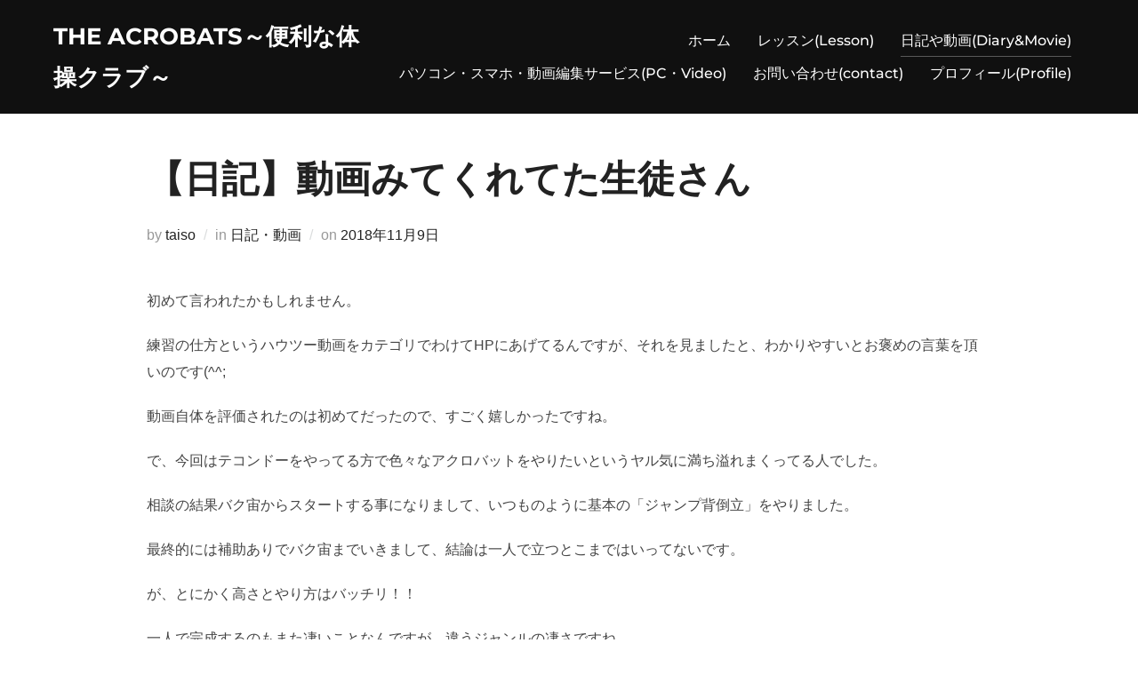

--- FILE ---
content_type: text/html; charset=UTF-8
request_url: http://www.xn--fbkwea4k6a3h614vbpr4skolwv03h.com/2018/11/09/%E3%80%90%E6%97%A5%E8%A8%98%E3%80%91%E5%8B%95%E7%94%BB%E3%81%BF%E3%81%A6%E3%81%8F%E3%82%8C%E3%81%A6%E3%81%9F%E7%94%9F%E5%BE%92%E3%81%95%E3%82%93/
body_size: 13452
content:
<!DOCTYPE html>
<html lang="ja"
	prefix="og: https://ogp.me/ns#"  class="no-js">
<head>
	<meta charset="UTF-8" />
	<meta name="viewport" content="width=device-width, initial-scale=1" />
	<script>(function(html){html.className = html.className.replace(/\bno-js\b/,'js')})(document.documentElement);</script>
<title>【日記】動画みてくれてた生徒さん | The acrobats～便利な体操クラブ～</title>

		<!-- All in One SEO 4.0.18 -->
		<meta name="description" content="初めて言われたかもしれません。練習の仕方というハウツー動画をカテゴリでわけてHPにあげてるんですが、それを見ましたと、わかりやすいとお褒めの言葉を頂いのです(^^; 動画自体を評価されたのは初めてでした。今回はテコンドーをやってる方。"/>
		<link rel="canonical" href="http://www.xn--fbkwea4k6a3h614vbpr4skolwv03h.com/2018/11/09/%e3%80%90%e6%97%a5%e8%a8%98%e3%80%91%e5%8b%95%e7%94%bb%e3%81%bf%e3%81%a6%e3%81%8f%e3%82%8c%e3%81%a6%e3%81%9f%e7%94%9f%e5%be%92%e3%81%95%e3%82%93/" />
		<meta property="og:site_name" content="The acrobats～便利な体操クラブ～ | Useful Gymnastics Club" />
		<meta property="og:type" content="article" />
		<meta property="og:title" content="【日記】動画みてくれてた生徒さん | The acrobats～便利な体操クラブ～" />
		<meta property="og:description" content="初めて言われたかもしれません。練習の仕方というハウツー動画をカテゴリでわけてHPにあげてるんですが、それを見ましたと、わかりやすいとお褒めの言葉を頂いのです(^^; 動画自体を評価されたのは初めてでした。今回はテコンドーをやってる方。" />
		<meta property="og:url" content="http://www.xn--fbkwea4k6a3h614vbpr4skolwv03h.com/2018/11/09/%e3%80%90%e6%97%a5%e8%a8%98%e3%80%91%e5%8b%95%e7%94%bb%e3%81%bf%e3%81%a6%e3%81%8f%e3%82%8c%e3%81%a6%e3%81%9f%e7%94%9f%e5%be%92%e3%81%95%e3%82%93/" />
		<meta property="article:published_time" content="2018-11-09T06:29:34Z" />
		<meta property="article:modified_time" content="2020-04-25T04:21:54Z" />
		<meta property="twitter:card" content="summary" />
		<meta property="twitter:domain" content="www.xn--fbkwea4k6a3h614vbpr4skolwv03h.com" />
		<meta property="twitter:title" content="【日記】動画みてくれてた生徒さん | The acrobats～便利な体操クラブ～" />
		<meta property="twitter:description" content="初めて言われたかもしれません。練習の仕方というハウツー動画をカテゴリでわけてHPにあげてるんですが、それを見ましたと、わかりやすいとお褒めの言葉を頂いのです(^^; 動画自体を評価されたのは初めてでした。今回はテコンドーをやってる方。" />
		<script type="application/ld+json" class="aioseo-schema">
			{"@context":"https:\/\/schema.org","@graph":[{"@type":"WebSite","@id":"http:\/\/www.xn--fbkwea4k6a3h614vbpr4skolwv03h.com\/#website","url":"http:\/\/www.xn--fbkwea4k6a3h614vbpr4skolwv03h.com\/","name":"The acrobats\uff5e\u4fbf\u5229\u306a\u4f53\u64cd\u30af\u30e9\u30d6\uff5e","description":"Useful Gymnastics Club","publisher":{"@id":"http:\/\/www.xn--fbkwea4k6a3h614vbpr4skolwv03h.com\/#organization"}},{"@type":"Organization","@id":"http:\/\/www.xn--fbkwea4k6a3h614vbpr4skolwv03h.com\/#organization","name":"The acrobats\uff5e\u4fbf\u5229\u306a\u4f53\u64cd\u30af\u30e9\u30d6\uff5e","url":"http:\/\/www.xn--fbkwea4k6a3h614vbpr4skolwv03h.com\/"},{"@type":"BreadcrumbList","@id":"http:\/\/www.xn--fbkwea4k6a3h614vbpr4skolwv03h.com\/2018\/11\/09\/%e3%80%90%e6%97%a5%e8%a8%98%e3%80%91%e5%8b%95%e7%94%bb%e3%81%bf%e3%81%a6%e3%81%8f%e3%82%8c%e3%81%a6%e3%81%9f%e7%94%9f%e5%be%92%e3%81%95%e3%82%93\/#breadcrumblist","itemListElement":[{"@type":"ListItem","@id":"http:\/\/www.xn--fbkwea4k6a3h614vbpr4skolwv03h.com\/#listItem","position":"1","item":{"@id":"http:\/\/www.xn--fbkwea4k6a3h614vbpr4skolwv03h.com\/#item","name":"\u30db\u30fc\u30e0","description":"Useful Gymnastics Club","url":"http:\/\/www.xn--fbkwea4k6a3h614vbpr4skolwv03h.com\/"},"nextItem":"http:\/\/www.xn--fbkwea4k6a3h614vbpr4skolwv03h.com\/2018\/#listItem"},{"@type":"ListItem","@id":"http:\/\/www.xn--fbkwea4k6a3h614vbpr4skolwv03h.com\/2018\/#listItem","position":"2","item":{"@id":"http:\/\/www.xn--fbkwea4k6a3h614vbpr4skolwv03h.com\/2018\/#item","name":"2018","url":"http:\/\/www.xn--fbkwea4k6a3h614vbpr4skolwv03h.com\/2018\/"},"nextItem":"http:\/\/www.xn--fbkwea4k6a3h614vbpr4skolwv03h.com\/2018\/11\/#listItem","previousItem":"http:\/\/www.xn--fbkwea4k6a3h614vbpr4skolwv03h.com\/#listItem"},{"@type":"ListItem","@id":"http:\/\/www.xn--fbkwea4k6a3h614vbpr4skolwv03h.com\/2018\/11\/#listItem","position":"3","item":{"@id":"http:\/\/www.xn--fbkwea4k6a3h614vbpr4skolwv03h.com\/2018\/11\/#item","name":"November","url":"http:\/\/www.xn--fbkwea4k6a3h614vbpr4skolwv03h.com\/2018\/11\/"},"nextItem":"http:\/\/www.xn--fbkwea4k6a3h614vbpr4skolwv03h.com\/2018\/11\/09\/#listItem","previousItem":"http:\/\/www.xn--fbkwea4k6a3h614vbpr4skolwv03h.com\/2018\/#listItem"},{"@type":"ListItem","@id":"http:\/\/www.xn--fbkwea4k6a3h614vbpr4skolwv03h.com\/2018\/11\/09\/#listItem","position":"4","item":{"@id":"http:\/\/www.xn--fbkwea4k6a3h614vbpr4skolwv03h.com\/2018\/11\/09\/#item","name":"9","url":"http:\/\/www.xn--fbkwea4k6a3h614vbpr4skolwv03h.com\/2018\/11\/09\/"},"nextItem":"http:\/\/www.xn--fbkwea4k6a3h614vbpr4skolwv03h.com\/2018\/11\/09\/%e3%80%90%e6%97%a5%e8%a8%98%e3%80%91%e5%8b%95%e7%94%bb%e3%81%bf%e3%81%a6%e3%81%8f%e3%82%8c%e3%81%a6%e3%81%9f%e7%94%9f%e5%be%92%e3%81%95%e3%82%93\/#listItem","previousItem":"http:\/\/www.xn--fbkwea4k6a3h614vbpr4skolwv03h.com\/2018\/11\/#listItem"},{"@type":"ListItem","@id":"http:\/\/www.xn--fbkwea4k6a3h614vbpr4skolwv03h.com\/2018\/11\/09\/%e3%80%90%e6%97%a5%e8%a8%98%e3%80%91%e5%8b%95%e7%94%bb%e3%81%bf%e3%81%a6%e3%81%8f%e3%82%8c%e3%81%a6%e3%81%9f%e7%94%9f%e5%be%92%e3%81%95%e3%82%93\/#listItem","position":"5","item":{"@id":"http:\/\/www.xn--fbkwea4k6a3h614vbpr4skolwv03h.com\/2018\/11\/09\/%e3%80%90%e6%97%a5%e8%a8%98%e3%80%91%e5%8b%95%e7%94%bb%e3%81%bf%e3%81%a6%e3%81%8f%e3%82%8c%e3%81%a6%e3%81%9f%e7%94%9f%e5%be%92%e3%81%95%e3%82%93\/#item","name":"\u3010\u65e5\u8a18\u3011\u52d5\u753b\u307f\u3066\u304f\u308c\u3066\u305f\u751f\u5f92\u3055\u3093","description":"\u521d\u3081\u3066\u8a00\u308f\u308c\u305f\u304b\u3082\u3057\u308c\u307e\u305b\u3093\u3002\u7df4\u7fd2\u306e\u4ed5\u65b9\u3068\u3044\u3046\u30cf\u30a6\u30c4\u30fc\u52d5\u753b\u3092\u30ab\u30c6\u30b4\u30ea\u3067\u308f\u3051\u3066HP\u306b\u3042\u3052\u3066\u308b\u3093\u3067\u3059\u304c\u3001\u305d\u308c\u3092\u898b\u307e\u3057\u305f\u3068\u3001\u308f\u304b\u308a\u3084\u3059\u3044\u3068\u304a\u8912\u3081\u306e\u8a00\u8449\u3092\u9802\u3044\u306e\u3067\u3059(^^; \u52d5\u753b\u81ea\u4f53\u3092\u8a55\u4fa1\u3055\u308c\u305f\u306e\u306f\u521d\u3081\u3066\u3067\u3057\u305f\u3002\u4eca\u56de\u306f\u30c6\u30b3\u30f3\u30c9\u30fc\u3092\u3084\u3063\u3066\u308b\u65b9\u3002","url":"http:\/\/www.xn--fbkwea4k6a3h614vbpr4skolwv03h.com\/2018\/11\/09\/%e3%80%90%e6%97%a5%e8%a8%98%e3%80%91%e5%8b%95%e7%94%bb%e3%81%bf%e3%81%a6%e3%81%8f%e3%82%8c%e3%81%a6%e3%81%9f%e7%94%9f%e5%be%92%e3%81%95%e3%82%93\/"},"previousItem":"http:\/\/www.xn--fbkwea4k6a3h614vbpr4skolwv03h.com\/2018\/11\/09\/#listItem"}]},{"@type":"Person","@id":"http:\/\/www.xn--fbkwea4k6a3h614vbpr4skolwv03h.com\/author\/taiso\/#author","url":"http:\/\/www.xn--fbkwea4k6a3h614vbpr4skolwv03h.com\/author\/taiso\/","name":"taiso","image":{"@type":"ImageObject","@id":"http:\/\/www.xn--fbkwea4k6a3h614vbpr4skolwv03h.com\/2018\/11\/09\/%e3%80%90%e6%97%a5%e8%a8%98%e3%80%91%e5%8b%95%e7%94%bb%e3%81%bf%e3%81%a6%e3%81%8f%e3%82%8c%e3%81%a6%e3%81%9f%e7%94%9f%e5%be%92%e3%81%95%e3%82%93\/#authorImage","url":"http:\/\/0.gravatar.com\/avatar\/304f438769a181a7607f53b6a86269fa?s=96&d=mm&r=g","width":"96","height":"96","caption":"taiso"}},{"@type":"WebPage","@id":"http:\/\/www.xn--fbkwea4k6a3h614vbpr4skolwv03h.com\/2018\/11\/09\/%e3%80%90%e6%97%a5%e8%a8%98%e3%80%91%e5%8b%95%e7%94%bb%e3%81%bf%e3%81%a6%e3%81%8f%e3%82%8c%e3%81%a6%e3%81%9f%e7%94%9f%e5%be%92%e3%81%95%e3%82%93\/#webpage","url":"http:\/\/www.xn--fbkwea4k6a3h614vbpr4skolwv03h.com\/2018\/11\/09\/%e3%80%90%e6%97%a5%e8%a8%98%e3%80%91%e5%8b%95%e7%94%bb%e3%81%bf%e3%81%a6%e3%81%8f%e3%82%8c%e3%81%a6%e3%81%9f%e7%94%9f%e5%be%92%e3%81%95%e3%82%93\/","name":"\u3010\u65e5\u8a18\u3011\u52d5\u753b\u307f\u3066\u304f\u308c\u3066\u305f\u751f\u5f92\u3055\u3093 | The acrobats\uff5e\u4fbf\u5229\u306a\u4f53\u64cd\u30af\u30e9\u30d6\uff5e","description":"\u521d\u3081\u3066\u8a00\u308f\u308c\u305f\u304b\u3082\u3057\u308c\u307e\u305b\u3093\u3002\u7df4\u7fd2\u306e\u4ed5\u65b9\u3068\u3044\u3046\u30cf\u30a6\u30c4\u30fc\u52d5\u753b\u3092\u30ab\u30c6\u30b4\u30ea\u3067\u308f\u3051\u3066HP\u306b\u3042\u3052\u3066\u308b\u3093\u3067\u3059\u304c\u3001\u305d\u308c\u3092\u898b\u307e\u3057\u305f\u3068\u3001\u308f\u304b\u308a\u3084\u3059\u3044\u3068\u304a\u8912\u3081\u306e\u8a00\u8449\u3092\u9802\u3044\u306e\u3067\u3059(^^; \u52d5\u753b\u81ea\u4f53\u3092\u8a55\u4fa1\u3055\u308c\u305f\u306e\u306f\u521d\u3081\u3066\u3067\u3057\u305f\u3002\u4eca\u56de\u306f\u30c6\u30b3\u30f3\u30c9\u30fc\u3092\u3084\u3063\u3066\u308b\u65b9\u3002","inLanguage":"ja","isPartOf":{"@id":"http:\/\/www.xn--fbkwea4k6a3h614vbpr4skolwv03h.com\/#website"},"breadcrumb":{"@id":"http:\/\/www.xn--fbkwea4k6a3h614vbpr4skolwv03h.com\/2018\/11\/09\/%e3%80%90%e6%97%a5%e8%a8%98%e3%80%91%e5%8b%95%e7%94%bb%e3%81%bf%e3%81%a6%e3%81%8f%e3%82%8c%e3%81%a6%e3%81%9f%e7%94%9f%e5%be%92%e3%81%95%e3%82%93\/#breadcrumblist"},"author":"http:\/\/www.xn--fbkwea4k6a3h614vbpr4skolwv03h.com\/2018\/11\/09\/%e3%80%90%e6%97%a5%e8%a8%98%e3%80%91%e5%8b%95%e7%94%bb%e3%81%bf%e3%81%a6%e3%81%8f%e3%82%8c%e3%81%a6%e3%81%9f%e7%94%9f%e5%be%92%e3%81%95%e3%82%93\/#author","creator":"http:\/\/www.xn--fbkwea4k6a3h614vbpr4skolwv03h.com\/2018\/11\/09\/%e3%80%90%e6%97%a5%e8%a8%98%e3%80%91%e5%8b%95%e7%94%bb%e3%81%bf%e3%81%a6%e3%81%8f%e3%82%8c%e3%81%a6%e3%81%9f%e7%94%9f%e5%be%92%e3%81%95%e3%82%93\/#author","datePublished":"2018-11-09T06:29:34+09:00","dateModified":"2020-04-25T04:21:54+09:00"},{"@type":"Article","@id":"http:\/\/www.xn--fbkwea4k6a3h614vbpr4skolwv03h.com\/2018\/11\/09\/%e3%80%90%e6%97%a5%e8%a8%98%e3%80%91%e5%8b%95%e7%94%bb%e3%81%bf%e3%81%a6%e3%81%8f%e3%82%8c%e3%81%a6%e3%81%9f%e7%94%9f%e5%be%92%e3%81%95%e3%82%93\/#article","name":"\u3010\u65e5\u8a18\u3011\u52d5\u753b\u307f\u3066\u304f\u308c\u3066\u305f\u751f\u5f92\u3055\u3093 | The acrobats\uff5e\u4fbf\u5229\u306a\u4f53\u64cd\u30af\u30e9\u30d6\uff5e","description":"\u521d\u3081\u3066\u8a00\u308f\u308c\u305f\u304b\u3082\u3057\u308c\u307e\u305b\u3093\u3002\u7df4\u7fd2\u306e\u4ed5\u65b9\u3068\u3044\u3046\u30cf\u30a6\u30c4\u30fc\u52d5\u753b\u3092\u30ab\u30c6\u30b4\u30ea\u3067\u308f\u3051\u3066HP\u306b\u3042\u3052\u3066\u308b\u3093\u3067\u3059\u304c\u3001\u305d\u308c\u3092\u898b\u307e\u3057\u305f\u3068\u3001\u308f\u304b\u308a\u3084\u3059\u3044\u3068\u304a\u8912\u3081\u306e\u8a00\u8449\u3092\u9802\u3044\u306e\u3067\u3059(^^; \u52d5\u753b\u81ea\u4f53\u3092\u8a55\u4fa1\u3055\u308c\u305f\u306e\u306f\u521d\u3081\u3066\u3067\u3057\u305f\u3002\u4eca\u56de\u306f\u30c6\u30b3\u30f3\u30c9\u30fc\u3092\u3084\u3063\u3066\u308b\u65b9\u3002","headline":"\u3010\u65e5\u8a18\u3011\u52d5\u753b\u307f\u3066\u304f\u308c\u3066\u305f\u751f\u5f92\u3055\u3093","author":{"@id":"http:\/\/www.xn--fbkwea4k6a3h614vbpr4skolwv03h.com\/author\/taiso\/#author"},"publisher":{"@id":"http:\/\/www.xn--fbkwea4k6a3h614vbpr4skolwv03h.com\/#organization"},"datePublished":"2018-11-09T06:29:34+09:00","dateModified":"2020-04-25T04:21:54+09:00","articleSection":"\u65e5\u8a18\u30fb\u52d5\u753b, \u30a2\u30af\u30ed\u30d0\u30c3\u30c8, \u30a2\u30af\u30ed\u30d0\u30c3\u30c8\u5168\u822c, \u30c6\u30b3\u30f3\u30c9\u30fc, \u30d0\u30af\u5b99, \u5927\u4eba, \u7537","mainEntityOfPage":{"@id":"http:\/\/www.xn--fbkwea4k6a3h614vbpr4skolwv03h.com\/2018\/11\/09\/%e3%80%90%e6%97%a5%e8%a8%98%e3%80%91%e5%8b%95%e7%94%bb%e3%81%bf%e3%81%a6%e3%81%8f%e3%82%8c%e3%81%a6%e3%81%9f%e7%94%9f%e5%be%92%e3%81%95%e3%82%93\/#webpage"},"isPartOf":{"@id":"http:\/\/www.xn--fbkwea4k6a3h614vbpr4skolwv03h.com\/2018\/11\/09\/%e3%80%90%e6%97%a5%e8%a8%98%e3%80%91%e5%8b%95%e7%94%bb%e3%81%bf%e3%81%a6%e3%81%8f%e3%82%8c%e3%81%a6%e3%81%9f%e7%94%9f%e5%be%92%e3%81%95%e3%82%93\/#webpage"}}]}
		</script>
		<!-- All in One SEO -->

<link rel="alternate" type="application/rss+xml" title="The acrobats～便利な体操クラブ～ &raquo; フィード" href="http://www.xn--fbkwea4k6a3h614vbpr4skolwv03h.com/feed/" />
<link rel="alternate" type="application/rss+xml" title="The acrobats～便利な体操クラブ～ &raquo; コメントフィード" href="http://www.xn--fbkwea4k6a3h614vbpr4skolwv03h.com/comments/feed/" />
<link rel="alternate" type="application/rss+xml" title="The acrobats～便利な体操クラブ～ &raquo; 【日記】動画みてくれてた生徒さん のコメントのフィード" href="http://www.xn--fbkwea4k6a3h614vbpr4skolwv03h.com/2018/11/09/%e3%80%90%e6%97%a5%e8%a8%98%e3%80%91%e5%8b%95%e7%94%bb%e3%81%bf%e3%81%a6%e3%81%8f%e3%82%8c%e3%81%a6%e3%81%9f%e7%94%9f%e5%be%92%e3%81%95%e3%82%93/feed/" />
<script>
window._wpemojiSettings = {"baseUrl":"https:\/\/s.w.org\/images\/core\/emoji\/14.0.0\/72x72\/","ext":".png","svgUrl":"https:\/\/s.w.org\/images\/core\/emoji\/14.0.0\/svg\/","svgExt":".svg","source":{"concatemoji":"http:\/\/www.xn--fbkwea4k6a3h614vbpr4skolwv03h.com\/wp-includes\/js\/wp-emoji-release.min.js?ver=6.2.8"}};
/*! This file is auto-generated */
!function(e,a,t){var n,r,o,i=a.createElement("canvas"),p=i.getContext&&i.getContext("2d");function s(e,t){p.clearRect(0,0,i.width,i.height),p.fillText(e,0,0);e=i.toDataURL();return p.clearRect(0,0,i.width,i.height),p.fillText(t,0,0),e===i.toDataURL()}function c(e){var t=a.createElement("script");t.src=e,t.defer=t.type="text/javascript",a.getElementsByTagName("head")[0].appendChild(t)}for(o=Array("flag","emoji"),t.supports={everything:!0,everythingExceptFlag:!0},r=0;r<o.length;r++)t.supports[o[r]]=function(e){if(p&&p.fillText)switch(p.textBaseline="top",p.font="600 32px Arial",e){case"flag":return s("\ud83c\udff3\ufe0f\u200d\u26a7\ufe0f","\ud83c\udff3\ufe0f\u200b\u26a7\ufe0f")?!1:!s("\ud83c\uddfa\ud83c\uddf3","\ud83c\uddfa\u200b\ud83c\uddf3")&&!s("\ud83c\udff4\udb40\udc67\udb40\udc62\udb40\udc65\udb40\udc6e\udb40\udc67\udb40\udc7f","\ud83c\udff4\u200b\udb40\udc67\u200b\udb40\udc62\u200b\udb40\udc65\u200b\udb40\udc6e\u200b\udb40\udc67\u200b\udb40\udc7f");case"emoji":return!s("\ud83e\udef1\ud83c\udffb\u200d\ud83e\udef2\ud83c\udfff","\ud83e\udef1\ud83c\udffb\u200b\ud83e\udef2\ud83c\udfff")}return!1}(o[r]),t.supports.everything=t.supports.everything&&t.supports[o[r]],"flag"!==o[r]&&(t.supports.everythingExceptFlag=t.supports.everythingExceptFlag&&t.supports[o[r]]);t.supports.everythingExceptFlag=t.supports.everythingExceptFlag&&!t.supports.flag,t.DOMReady=!1,t.readyCallback=function(){t.DOMReady=!0},t.supports.everything||(n=function(){t.readyCallback()},a.addEventListener?(a.addEventListener("DOMContentLoaded",n,!1),e.addEventListener("load",n,!1)):(e.attachEvent("onload",n),a.attachEvent("onreadystatechange",function(){"complete"===a.readyState&&t.readyCallback()})),(e=t.source||{}).concatemoji?c(e.concatemoji):e.wpemoji&&e.twemoji&&(c(e.twemoji),c(e.wpemoji)))}(window,document,window._wpemojiSettings);
</script>
<style>
img.wp-smiley,
img.emoji {
	display: inline !important;
	border: none !important;
	box-shadow: none !important;
	height: 1em !important;
	width: 1em !important;
	margin: 0 0.07em !important;
	vertical-align: -0.1em !important;
	background: none !important;
	padding: 0 !important;
}
</style>
	<link rel='stylesheet' id='wp-block-library-css' href='http://www.xn--fbkwea4k6a3h614vbpr4skolwv03h.com/wp-includes/css/dist/block-library/style.min.css?ver=6.2.8' media='all' />
<style id='wp-block-library-theme-inline-css'>
.wp-block-audio figcaption{color:#555;font-size:13px;text-align:center}.is-dark-theme .wp-block-audio figcaption{color:hsla(0,0%,100%,.65)}.wp-block-audio{margin:0 0 1em}.wp-block-code{border:1px solid #ccc;border-radius:4px;font-family:Menlo,Consolas,monaco,monospace;padding:.8em 1em}.wp-block-embed figcaption{color:#555;font-size:13px;text-align:center}.is-dark-theme .wp-block-embed figcaption{color:hsla(0,0%,100%,.65)}.wp-block-embed{margin:0 0 1em}.blocks-gallery-caption{color:#555;font-size:13px;text-align:center}.is-dark-theme .blocks-gallery-caption{color:hsla(0,0%,100%,.65)}.wp-block-image figcaption{color:#555;font-size:13px;text-align:center}.is-dark-theme .wp-block-image figcaption{color:hsla(0,0%,100%,.65)}.wp-block-image{margin:0 0 1em}.wp-block-pullquote{border-bottom:4px solid;border-top:4px solid;color:currentColor;margin-bottom:1.75em}.wp-block-pullquote cite,.wp-block-pullquote footer,.wp-block-pullquote__citation{color:currentColor;font-size:.8125em;font-style:normal;text-transform:uppercase}.wp-block-quote{border-left:.25em solid;margin:0 0 1.75em;padding-left:1em}.wp-block-quote cite,.wp-block-quote footer{color:currentColor;font-size:.8125em;font-style:normal;position:relative}.wp-block-quote.has-text-align-right{border-left:none;border-right:.25em solid;padding-left:0;padding-right:1em}.wp-block-quote.has-text-align-center{border:none;padding-left:0}.wp-block-quote.is-large,.wp-block-quote.is-style-large,.wp-block-quote.is-style-plain{border:none}.wp-block-search .wp-block-search__label{font-weight:700}.wp-block-search__button{border:1px solid #ccc;padding:.375em .625em}:where(.wp-block-group.has-background){padding:1.25em 2.375em}.wp-block-separator.has-css-opacity{opacity:.4}.wp-block-separator{border:none;border-bottom:2px solid;margin-left:auto;margin-right:auto}.wp-block-separator.has-alpha-channel-opacity{opacity:1}.wp-block-separator:not(.is-style-wide):not(.is-style-dots){width:100px}.wp-block-separator.has-background:not(.is-style-dots){border-bottom:none;height:1px}.wp-block-separator.has-background:not(.is-style-wide):not(.is-style-dots){height:2px}.wp-block-table{margin:0 0 1em}.wp-block-table td,.wp-block-table th{word-break:normal}.wp-block-table figcaption{color:#555;font-size:13px;text-align:center}.is-dark-theme .wp-block-table figcaption{color:hsla(0,0%,100%,.65)}.wp-block-video figcaption{color:#555;font-size:13px;text-align:center}.is-dark-theme .wp-block-video figcaption{color:hsla(0,0%,100%,.65)}.wp-block-video{margin:0 0 1em}.wp-block-template-part.has-background{margin-bottom:0;margin-top:0;padding:1.25em 2.375em}
</style>
<link rel='stylesheet' id='classic-theme-styles-css' href='http://www.xn--fbkwea4k6a3h614vbpr4skolwv03h.com/wp-includes/css/classic-themes.min.css?ver=6.2.8' media='all' />
<style id='global-styles-inline-css'>
body{--wp--preset--color--black: #000000;--wp--preset--color--cyan-bluish-gray: #abb8c3;--wp--preset--color--white: #ffffff;--wp--preset--color--pale-pink: #f78da7;--wp--preset--color--vivid-red: #cf2e2e;--wp--preset--color--luminous-vivid-orange: #ff6900;--wp--preset--color--luminous-vivid-amber: #fcb900;--wp--preset--color--light-green-cyan: #7bdcb5;--wp--preset--color--vivid-green-cyan: #00d084;--wp--preset--color--pale-cyan-blue: #8ed1fc;--wp--preset--color--vivid-cyan-blue: #0693e3;--wp--preset--color--vivid-purple: #9b51e0;--wp--preset--gradient--vivid-cyan-blue-to-vivid-purple: linear-gradient(135deg,rgba(6,147,227,1) 0%,rgb(155,81,224) 100%);--wp--preset--gradient--light-green-cyan-to-vivid-green-cyan: linear-gradient(135deg,rgb(122,220,180) 0%,rgb(0,208,130) 100%);--wp--preset--gradient--luminous-vivid-amber-to-luminous-vivid-orange: linear-gradient(135deg,rgba(252,185,0,1) 0%,rgba(255,105,0,1) 100%);--wp--preset--gradient--luminous-vivid-orange-to-vivid-red: linear-gradient(135deg,rgba(255,105,0,1) 0%,rgb(207,46,46) 100%);--wp--preset--gradient--very-light-gray-to-cyan-bluish-gray: linear-gradient(135deg,rgb(238,238,238) 0%,rgb(169,184,195) 100%);--wp--preset--gradient--cool-to-warm-spectrum: linear-gradient(135deg,rgb(74,234,220) 0%,rgb(151,120,209) 20%,rgb(207,42,186) 40%,rgb(238,44,130) 60%,rgb(251,105,98) 80%,rgb(254,248,76) 100%);--wp--preset--gradient--blush-light-purple: linear-gradient(135deg,rgb(255,206,236) 0%,rgb(152,150,240) 100%);--wp--preset--gradient--blush-bordeaux: linear-gradient(135deg,rgb(254,205,165) 0%,rgb(254,45,45) 50%,rgb(107,0,62) 100%);--wp--preset--gradient--luminous-dusk: linear-gradient(135deg,rgb(255,203,112) 0%,rgb(199,81,192) 50%,rgb(65,88,208) 100%);--wp--preset--gradient--pale-ocean: linear-gradient(135deg,rgb(255,245,203) 0%,rgb(182,227,212) 50%,rgb(51,167,181) 100%);--wp--preset--gradient--electric-grass: linear-gradient(135deg,rgb(202,248,128) 0%,rgb(113,206,126) 100%);--wp--preset--gradient--midnight: linear-gradient(135deg,rgb(2,3,129) 0%,rgb(40,116,252) 100%);--wp--preset--duotone--dark-grayscale: url('#wp-duotone-dark-grayscale');--wp--preset--duotone--grayscale: url('#wp-duotone-grayscale');--wp--preset--duotone--purple-yellow: url('#wp-duotone-purple-yellow');--wp--preset--duotone--blue-red: url('#wp-duotone-blue-red');--wp--preset--duotone--midnight: url('#wp-duotone-midnight');--wp--preset--duotone--magenta-yellow: url('#wp-duotone-magenta-yellow');--wp--preset--duotone--purple-green: url('#wp-duotone-purple-green');--wp--preset--duotone--blue-orange: url('#wp-duotone-blue-orange');--wp--preset--font-size--small: 13px;--wp--preset--font-size--medium: 20px;--wp--preset--font-size--large: 36px;--wp--preset--font-size--x-large: 42px;--wp--preset--spacing--20: 0.44rem;--wp--preset--spacing--30: 0.67rem;--wp--preset--spacing--40: 1rem;--wp--preset--spacing--50: 1.5rem;--wp--preset--spacing--60: 2.25rem;--wp--preset--spacing--70: 3.38rem;--wp--preset--spacing--80: 5.06rem;--wp--preset--shadow--natural: 6px 6px 9px rgba(0, 0, 0, 0.2);--wp--preset--shadow--deep: 12px 12px 50px rgba(0, 0, 0, 0.4);--wp--preset--shadow--sharp: 6px 6px 0px rgba(0, 0, 0, 0.2);--wp--preset--shadow--outlined: 6px 6px 0px -3px rgba(255, 255, 255, 1), 6px 6px rgba(0, 0, 0, 1);--wp--preset--shadow--crisp: 6px 6px 0px rgba(0, 0, 0, 1);}:where(.is-layout-flex){gap: 0.5em;}body .is-layout-flow > .alignleft{float: left;margin-inline-start: 0;margin-inline-end: 2em;}body .is-layout-flow > .alignright{float: right;margin-inline-start: 2em;margin-inline-end: 0;}body .is-layout-flow > .aligncenter{margin-left: auto !important;margin-right: auto !important;}body .is-layout-constrained > .alignleft{float: left;margin-inline-start: 0;margin-inline-end: 2em;}body .is-layout-constrained > .alignright{float: right;margin-inline-start: 2em;margin-inline-end: 0;}body .is-layout-constrained > .aligncenter{margin-left: auto !important;margin-right: auto !important;}body .is-layout-constrained > :where(:not(.alignleft):not(.alignright):not(.alignfull)){max-width: var(--wp--style--global--content-size);margin-left: auto !important;margin-right: auto !important;}body .is-layout-constrained > .alignwide{max-width: var(--wp--style--global--wide-size);}body .is-layout-flex{display: flex;}body .is-layout-flex{flex-wrap: wrap;align-items: center;}body .is-layout-flex > *{margin: 0;}:where(.wp-block-columns.is-layout-flex){gap: 2em;}.has-black-color{color: var(--wp--preset--color--black) !important;}.has-cyan-bluish-gray-color{color: var(--wp--preset--color--cyan-bluish-gray) !important;}.has-white-color{color: var(--wp--preset--color--white) !important;}.has-pale-pink-color{color: var(--wp--preset--color--pale-pink) !important;}.has-vivid-red-color{color: var(--wp--preset--color--vivid-red) !important;}.has-luminous-vivid-orange-color{color: var(--wp--preset--color--luminous-vivid-orange) !important;}.has-luminous-vivid-amber-color{color: var(--wp--preset--color--luminous-vivid-amber) !important;}.has-light-green-cyan-color{color: var(--wp--preset--color--light-green-cyan) !important;}.has-vivid-green-cyan-color{color: var(--wp--preset--color--vivid-green-cyan) !important;}.has-pale-cyan-blue-color{color: var(--wp--preset--color--pale-cyan-blue) !important;}.has-vivid-cyan-blue-color{color: var(--wp--preset--color--vivid-cyan-blue) !important;}.has-vivid-purple-color{color: var(--wp--preset--color--vivid-purple) !important;}.has-black-background-color{background-color: var(--wp--preset--color--black) !important;}.has-cyan-bluish-gray-background-color{background-color: var(--wp--preset--color--cyan-bluish-gray) !important;}.has-white-background-color{background-color: var(--wp--preset--color--white) !important;}.has-pale-pink-background-color{background-color: var(--wp--preset--color--pale-pink) !important;}.has-vivid-red-background-color{background-color: var(--wp--preset--color--vivid-red) !important;}.has-luminous-vivid-orange-background-color{background-color: var(--wp--preset--color--luminous-vivid-orange) !important;}.has-luminous-vivid-amber-background-color{background-color: var(--wp--preset--color--luminous-vivid-amber) !important;}.has-light-green-cyan-background-color{background-color: var(--wp--preset--color--light-green-cyan) !important;}.has-vivid-green-cyan-background-color{background-color: var(--wp--preset--color--vivid-green-cyan) !important;}.has-pale-cyan-blue-background-color{background-color: var(--wp--preset--color--pale-cyan-blue) !important;}.has-vivid-cyan-blue-background-color{background-color: var(--wp--preset--color--vivid-cyan-blue) !important;}.has-vivid-purple-background-color{background-color: var(--wp--preset--color--vivid-purple) !important;}.has-black-border-color{border-color: var(--wp--preset--color--black) !important;}.has-cyan-bluish-gray-border-color{border-color: var(--wp--preset--color--cyan-bluish-gray) !important;}.has-white-border-color{border-color: var(--wp--preset--color--white) !important;}.has-pale-pink-border-color{border-color: var(--wp--preset--color--pale-pink) !important;}.has-vivid-red-border-color{border-color: var(--wp--preset--color--vivid-red) !important;}.has-luminous-vivid-orange-border-color{border-color: var(--wp--preset--color--luminous-vivid-orange) !important;}.has-luminous-vivid-amber-border-color{border-color: var(--wp--preset--color--luminous-vivid-amber) !important;}.has-light-green-cyan-border-color{border-color: var(--wp--preset--color--light-green-cyan) !important;}.has-vivid-green-cyan-border-color{border-color: var(--wp--preset--color--vivid-green-cyan) !important;}.has-pale-cyan-blue-border-color{border-color: var(--wp--preset--color--pale-cyan-blue) !important;}.has-vivid-cyan-blue-border-color{border-color: var(--wp--preset--color--vivid-cyan-blue) !important;}.has-vivid-purple-border-color{border-color: var(--wp--preset--color--vivid-purple) !important;}.has-vivid-cyan-blue-to-vivid-purple-gradient-background{background: var(--wp--preset--gradient--vivid-cyan-blue-to-vivid-purple) !important;}.has-light-green-cyan-to-vivid-green-cyan-gradient-background{background: var(--wp--preset--gradient--light-green-cyan-to-vivid-green-cyan) !important;}.has-luminous-vivid-amber-to-luminous-vivid-orange-gradient-background{background: var(--wp--preset--gradient--luminous-vivid-amber-to-luminous-vivid-orange) !important;}.has-luminous-vivid-orange-to-vivid-red-gradient-background{background: var(--wp--preset--gradient--luminous-vivid-orange-to-vivid-red) !important;}.has-very-light-gray-to-cyan-bluish-gray-gradient-background{background: var(--wp--preset--gradient--very-light-gray-to-cyan-bluish-gray) !important;}.has-cool-to-warm-spectrum-gradient-background{background: var(--wp--preset--gradient--cool-to-warm-spectrum) !important;}.has-blush-light-purple-gradient-background{background: var(--wp--preset--gradient--blush-light-purple) !important;}.has-blush-bordeaux-gradient-background{background: var(--wp--preset--gradient--blush-bordeaux) !important;}.has-luminous-dusk-gradient-background{background: var(--wp--preset--gradient--luminous-dusk) !important;}.has-pale-ocean-gradient-background{background: var(--wp--preset--gradient--pale-ocean) !important;}.has-electric-grass-gradient-background{background: var(--wp--preset--gradient--electric-grass) !important;}.has-midnight-gradient-background{background: var(--wp--preset--gradient--midnight) !important;}.has-small-font-size{font-size: var(--wp--preset--font-size--small) !important;}.has-medium-font-size{font-size: var(--wp--preset--font-size--medium) !important;}.has-large-font-size{font-size: var(--wp--preset--font-size--large) !important;}.has-x-large-font-size{font-size: var(--wp--preset--font-size--x-large) !important;}
.wp-block-navigation a:where(:not(.wp-element-button)){color: inherit;}
:where(.wp-block-columns.is-layout-flex){gap: 2em;}
.wp-block-pullquote{font-size: 1.5em;line-height: 1.6;}
</style>
<link rel='stylesheet' id='contact-form-7-css' href='http://www.xn--fbkwea4k6a3h614vbpr4skolwv03h.com/wp-content/plugins/contact-form-7/includes/css/styles.css?ver=5.3.2' media='all' />
<link rel='stylesheet' id='edd-styles-css' href='http://www.xn--fbkwea4k6a3h614vbpr4skolwv03h.com/wp-content/plugins/easy-digital-downloads/templates/edd.min.css?ver=2.9.26' media='all' />
<link rel='stylesheet' id='inspiro-google-fonts-css' href='http://www.xn--fbkwea4k6a3h614vbpr4skolwv03h.com/wp-content/fonts/4c3967eb9130d2f5ea802083514281a9.css?ver=1.7.11' media='all' />
<link rel='stylesheet' id='inspiro-style-css' href='http://www.xn--fbkwea4k6a3h614vbpr4skolwv03h.com/wp-content/themes/inspiro/assets/css/minified/style.min.css?ver=1.7.11' media='all' />
<style id='inspiro-style-inline-css'>
body, button, input, select, textarea {
font-family: 'Inter', sans-serif;
font-weight: 400;
}
@media screen and (min-width: 782px) {
body, button, input, select, textarea {
font-size: 16px;
line-height: 1.8;
} }
body:not(.wp-custom-logo) a.custom-logo-text {
font-family: 'Montserrat', sans-serif;
font-weight: 700;
text-transform: uppercase;
}
@media screen and (min-width: 782px) {
body:not(.wp-custom-logo) a.custom-logo-text {
font-size: 26px;
line-height: 1.8;
} }
h1, h2, h3, h4, h5, h6, .home.blog .entry-title, .page .entry-title, .page-title, #comments>h3, #respond>h3, .entry-footer {
font-weight: 700;
line-height: 1.4;
}
.site-title {
font-family: 'Inter', sans-serif;
font-weight: 700;
line-height: 1.25;
}
@media screen and (min-width: 782px) {
.site-title {
font-size: 80px;
} }
.site-description {
font-family: 'Inter', sans-serif;
line-height: 1.8;
}
@media screen and (min-width: 782px) {
.site-description {
font-size: 20px;
} }
.custom-header-button {
font-family: 'Inter', sans-serif;
line-height: 1.8;
}
@media screen and (min-width: 782px) {
.custom-header-button {
font-size: 16px;
} }
.navbar-nav a {
font-family: 'Montserrat', sans-serif;
font-weight: 500;
line-height: 1.8;
}
@media screen and (min-width: 782px) {
.navbar-nav a {
font-size: 16px;
} }
@media screen and (max-width: 64em) {
.navbar-nav li a {
font-family: 'Montserrat', sans-serif;
font-size: 16px;
font-weight: 600;
text-transform: uppercase;
line-height: 1.8;
} }

</style>
<script src='http://www.xn--fbkwea4k6a3h614vbpr4skolwv03h.com/wp-includes/js/jquery/jquery.min.js?ver=3.6.4' id='jquery-core-js'></script>
<script src='http://www.xn--fbkwea4k6a3h614vbpr4skolwv03h.com/wp-includes/js/jquery/jquery-migrate.min.js?ver=3.4.0' id='jquery-migrate-js'></script>
<script id='edd-ajax-js-extra'>
var edd_scripts = {"ajaxurl":"http:\/\/www.xn--fbkwea4k6a3h614vbpr4skolwv03h.com\/wp-admin\/admin-ajax.php","position_in_cart":"","has_purchase_links":"","already_in_cart_message":"\u3053\u306e\u5546\u54c1\u306f\u3059\u3067\u306b\u8cb7\u3044\u7269\u30ab\u30b4\u306b\u3042\u308a\u307e\u3059","empty_cart_message":"\u304a\u8cb7\u3044\u7269\u30ab\u30b4\u306f\u7a7a\u3067\u3059","loading":"\u8aad\u307f\u8fbc\u307f\u4e2d","select_option":"\u30aa\u30d7\u30b7\u30e7\u30f3\u3092\u9078\u629e\u3057\u3066\u304f\u3060\u3055\u3044","is_checkout":"0","default_gateway":"paypal","redirect_to_checkout":"0","checkout_page":"http:\/\/www.xn--fbkwea4k6a3h614vbpr4skolwv03h.com\/?page_id=956","permalinks":"1","quantities_enabled":"","taxes_enabled":"1"};
</script>
<script src='http://www.xn--fbkwea4k6a3h614vbpr4skolwv03h.com/wp-content/plugins/easy-digital-downloads/assets/js/edd-ajax.min.js?ver=2.9.26' id='edd-ajax-js'></script>
<link rel="https://api.w.org/" href="http://www.xn--fbkwea4k6a3h614vbpr4skolwv03h.com/wp-json/" /><link rel="alternate" type="application/json" href="http://www.xn--fbkwea4k6a3h614vbpr4skolwv03h.com/wp-json/wp/v2/posts/468" /><link rel="EditURI" type="application/rsd+xml" title="RSD" href="http://www.xn--fbkwea4k6a3h614vbpr4skolwv03h.com/xmlrpc.php?rsd" />
<link rel="wlwmanifest" type="application/wlwmanifest+xml" href="http://www.xn--fbkwea4k6a3h614vbpr4skolwv03h.com/wp-includes/wlwmanifest.xml" />
<meta name="generator" content="WordPress 6.2.8" />
<link rel='shortlink' href='http://www.xn--fbkwea4k6a3h614vbpr4skolwv03h.com/?p=468' />
<link rel="alternate" type="application/json+oembed" href="http://www.xn--fbkwea4k6a3h614vbpr4skolwv03h.com/wp-json/oembed/1.0/embed?url=http%3A%2F%2Fwww.xn--fbkwea4k6a3h614vbpr4skolwv03h.com%2F2018%2F11%2F09%2F%25e3%2580%2590%25e6%2597%25a5%25e8%25a8%2598%25e3%2580%2591%25e5%258b%2595%25e7%2594%25bb%25e3%2581%25bf%25e3%2581%25a6%25e3%2581%258f%25e3%2582%258c%25e3%2581%25a6%25e3%2581%259f%25e7%2594%259f%25e5%25be%2592%25e3%2581%2595%25e3%2582%2593%2F" />
<link rel="alternate" type="text/xml+oembed" href="http://www.xn--fbkwea4k6a3h614vbpr4skolwv03h.com/wp-json/oembed/1.0/embed?url=http%3A%2F%2Fwww.xn--fbkwea4k6a3h614vbpr4skolwv03h.com%2F2018%2F11%2F09%2F%25e3%2580%2590%25e6%2597%25a5%25e8%25a8%2598%25e3%2580%2591%25e5%258b%2595%25e7%2594%25bb%25e3%2581%25bf%25e3%2581%25a6%25e3%2581%258f%25e3%2582%258c%25e3%2581%25a6%25e3%2581%259f%25e7%2594%259f%25e5%25be%2592%25e3%2581%2595%25e3%2582%2593%2F&#038;format=xml" />
<meta name="generator" content="Easy Digital Downloads v2.9.26" />
    <script type="text/javascript">
    (function(){
            var t = function(){
                window._pt_sp_2 = [];
                _pt_sp_2.push('setAccount,5a2f5e10');
                var _protocol = (("https:" == document.location.protocol) ? " https://" : " http://");
                (function() {
                    var atag = document.createElement('script'); atag.type = 'text/javascript'; atag.async = true;
                    atag.src = _protocol + 'js.ptengine.com/pta.js';
                    var stag = document.createElement('script'); stag.type = 'text/javascript'; stag.async = true;
                    stag.src = _protocol + 'js.ptengine.com/pts.js';
                    var s = document.getElementsByTagName('script')[0]; 
                    s.parentNode.insertBefore(atag, s);s.parentNode.insertBefore(stag, s);
                })();
            }
            if(window.attachEvent){
                window.attachEvent("onload",t);
            }else if(window.addEventListener){
                window.addEventListener("load",t,false);
            }else{
                t();
            }
        })();
    </script>
<link rel="pingback" href="http://www.xn--fbkwea4k6a3h614vbpr4skolwv03h.com/xmlrpc.php">
<link rel="pingback" href="http://www.xn--fbkwea4k6a3h614vbpr4skolwv03h.com/xmlrpc.php">		<style id="inspiro-custom-header-styles" type="text/css">
					.site-title a,
			.colors-dark .site-title a,
			.colors-custom .site-title a,
			body.has-header-image .site-title a,
			body.has-header-video .site-title a,
			body.has-header-image.colors-dark .site-title a,
			body.has-header-video.colors-dark .site-title a,
			body.has-header-image.colors-custom .site-title a,
			body.has-header-video.colors-custom .site-title a,
			.site-description,
			.colors-dark .site-description,
			.colors-custom .site-description,
			body.has-header-image .site-description,
			body.has-header-video .site-description,
			body.has-header-image.colors-dark .site-description,
			body.has-header-video.colors-dark .site-description,
			body.has-header-image.colors-custom .site-description,
			body.has-header-video.colors-custom .site-description {
				color: ;
			}
		
					.custom-header-button {
				color: #ffffff;
				border-color: #ffffff;
			}
		
					.custom-header-button:hover {
				color: #ffffff;
			}
		
		
        
        
        
		            .headroom--not-top .navbar,
			.has-header-image.home.blog .headroom--not-top .navbar, 
			.has-header-image.inspiro-front-page .headroom--not-top .navbar, 
			.has-header-video.home.blog .headroom--not-top .navbar, 
			.has-header-video.inspiro-front-page .headroom--not-top .navbar {
				background-color: rgba(0,0,0,0.9);
			}
				</style>
		<link rel="icon" href="http://www.xn--fbkwea4k6a3h614vbpr4skolwv03h.com/wp-content/uploads/2018/01/cropped-P1260373-iloveimg-compressed-2-32x32.jpg" sizes="32x32" />
<link rel="icon" href="http://www.xn--fbkwea4k6a3h614vbpr4skolwv03h.com/wp-content/uploads/2018/01/cropped-P1260373-iloveimg-compressed-2-192x192.jpg" sizes="192x192" />
<link rel="apple-touch-icon" href="http://www.xn--fbkwea4k6a3h614vbpr4skolwv03h.com/wp-content/uploads/2018/01/cropped-P1260373-iloveimg-compressed-2-180x180.jpg" />
<meta name="msapplication-TileImage" content="http://www.xn--fbkwea4k6a3h614vbpr4skolwv03h.com/wp-content/uploads/2018/01/cropped-P1260373-iloveimg-compressed-2-270x270.jpg" />
		<style id="wp-custom-css">
			@media screen and (max-width: 64em){ 
.page .entry-content{
	padding:0;
	margin: 0;
	width:100%;
}
	.wp-block-group>.wp-block-group__inner-container {
			padding:.5rem;
	margin: 0;
	}
}		</style>
		
</head>

<body class="post-template-default single single-post postid-468 single-format-standard wp-embed-responsive edd-test-mode page-layout-full-width post-display-content-excerpt colors-light elementor-default elementor-kit-1111">
<svg xmlns="http://www.w3.org/2000/svg" viewBox="0 0 0 0" width="0" height="0" focusable="false" role="none" style="visibility: hidden; position: absolute; left: -9999px; overflow: hidden;" ><defs><filter id="wp-duotone-dark-grayscale"><feColorMatrix color-interpolation-filters="sRGB" type="matrix" values=" .299 .587 .114 0 0 .299 .587 .114 0 0 .299 .587 .114 0 0 .299 .587 .114 0 0 " /><feComponentTransfer color-interpolation-filters="sRGB" ><feFuncR type="table" tableValues="0 0.49803921568627" /><feFuncG type="table" tableValues="0 0.49803921568627" /><feFuncB type="table" tableValues="0 0.49803921568627" /><feFuncA type="table" tableValues="1 1" /></feComponentTransfer><feComposite in2="SourceGraphic" operator="in" /></filter></defs></svg><svg xmlns="http://www.w3.org/2000/svg" viewBox="0 0 0 0" width="0" height="0" focusable="false" role="none" style="visibility: hidden; position: absolute; left: -9999px; overflow: hidden;" ><defs><filter id="wp-duotone-grayscale"><feColorMatrix color-interpolation-filters="sRGB" type="matrix" values=" .299 .587 .114 0 0 .299 .587 .114 0 0 .299 .587 .114 0 0 .299 .587 .114 0 0 " /><feComponentTransfer color-interpolation-filters="sRGB" ><feFuncR type="table" tableValues="0 1" /><feFuncG type="table" tableValues="0 1" /><feFuncB type="table" tableValues="0 1" /><feFuncA type="table" tableValues="1 1" /></feComponentTransfer><feComposite in2="SourceGraphic" operator="in" /></filter></defs></svg><svg xmlns="http://www.w3.org/2000/svg" viewBox="0 0 0 0" width="0" height="0" focusable="false" role="none" style="visibility: hidden; position: absolute; left: -9999px; overflow: hidden;" ><defs><filter id="wp-duotone-purple-yellow"><feColorMatrix color-interpolation-filters="sRGB" type="matrix" values=" .299 .587 .114 0 0 .299 .587 .114 0 0 .299 .587 .114 0 0 .299 .587 .114 0 0 " /><feComponentTransfer color-interpolation-filters="sRGB" ><feFuncR type="table" tableValues="0.54901960784314 0.98823529411765" /><feFuncG type="table" tableValues="0 1" /><feFuncB type="table" tableValues="0.71764705882353 0.25490196078431" /><feFuncA type="table" tableValues="1 1" /></feComponentTransfer><feComposite in2="SourceGraphic" operator="in" /></filter></defs></svg><svg xmlns="http://www.w3.org/2000/svg" viewBox="0 0 0 0" width="0" height="0" focusable="false" role="none" style="visibility: hidden; position: absolute; left: -9999px; overflow: hidden;" ><defs><filter id="wp-duotone-blue-red"><feColorMatrix color-interpolation-filters="sRGB" type="matrix" values=" .299 .587 .114 0 0 .299 .587 .114 0 0 .299 .587 .114 0 0 .299 .587 .114 0 0 " /><feComponentTransfer color-interpolation-filters="sRGB" ><feFuncR type="table" tableValues="0 1" /><feFuncG type="table" tableValues="0 0.27843137254902" /><feFuncB type="table" tableValues="0.5921568627451 0.27843137254902" /><feFuncA type="table" tableValues="1 1" /></feComponentTransfer><feComposite in2="SourceGraphic" operator="in" /></filter></defs></svg><svg xmlns="http://www.w3.org/2000/svg" viewBox="0 0 0 0" width="0" height="0" focusable="false" role="none" style="visibility: hidden; position: absolute; left: -9999px; overflow: hidden;" ><defs><filter id="wp-duotone-midnight"><feColorMatrix color-interpolation-filters="sRGB" type="matrix" values=" .299 .587 .114 0 0 .299 .587 .114 0 0 .299 .587 .114 0 0 .299 .587 .114 0 0 " /><feComponentTransfer color-interpolation-filters="sRGB" ><feFuncR type="table" tableValues="0 0" /><feFuncG type="table" tableValues="0 0.64705882352941" /><feFuncB type="table" tableValues="0 1" /><feFuncA type="table" tableValues="1 1" /></feComponentTransfer><feComposite in2="SourceGraphic" operator="in" /></filter></defs></svg><svg xmlns="http://www.w3.org/2000/svg" viewBox="0 0 0 0" width="0" height="0" focusable="false" role="none" style="visibility: hidden; position: absolute; left: -9999px; overflow: hidden;" ><defs><filter id="wp-duotone-magenta-yellow"><feColorMatrix color-interpolation-filters="sRGB" type="matrix" values=" .299 .587 .114 0 0 .299 .587 .114 0 0 .299 .587 .114 0 0 .299 .587 .114 0 0 " /><feComponentTransfer color-interpolation-filters="sRGB" ><feFuncR type="table" tableValues="0.78039215686275 1" /><feFuncG type="table" tableValues="0 0.94901960784314" /><feFuncB type="table" tableValues="0.35294117647059 0.47058823529412" /><feFuncA type="table" tableValues="1 1" /></feComponentTransfer><feComposite in2="SourceGraphic" operator="in" /></filter></defs></svg><svg xmlns="http://www.w3.org/2000/svg" viewBox="0 0 0 0" width="0" height="0" focusable="false" role="none" style="visibility: hidden; position: absolute; left: -9999px; overflow: hidden;" ><defs><filter id="wp-duotone-purple-green"><feColorMatrix color-interpolation-filters="sRGB" type="matrix" values=" .299 .587 .114 0 0 .299 .587 .114 0 0 .299 .587 .114 0 0 .299 .587 .114 0 0 " /><feComponentTransfer color-interpolation-filters="sRGB" ><feFuncR type="table" tableValues="0.65098039215686 0.40392156862745" /><feFuncG type="table" tableValues="0 1" /><feFuncB type="table" tableValues="0.44705882352941 0.4" /><feFuncA type="table" tableValues="1 1" /></feComponentTransfer><feComposite in2="SourceGraphic" operator="in" /></filter></defs></svg><svg xmlns="http://www.w3.org/2000/svg" viewBox="0 0 0 0" width="0" height="0" focusable="false" role="none" style="visibility: hidden; position: absolute; left: -9999px; overflow: hidden;" ><defs><filter id="wp-duotone-blue-orange"><feColorMatrix color-interpolation-filters="sRGB" type="matrix" values=" .299 .587 .114 0 0 .299 .587 .114 0 0 .299 .587 .114 0 0 .299 .587 .114 0 0 " /><feComponentTransfer color-interpolation-filters="sRGB" ><feFuncR type="table" tableValues="0.098039215686275 1" /><feFuncG type="table" tableValues="0 0.66274509803922" /><feFuncB type="table" tableValues="0.84705882352941 0.41960784313725" /><feFuncA type="table" tableValues="1 1" /></feComponentTransfer><feComposite in2="SourceGraphic" operator="in" /></filter></defs></svg>
<aside id="side-nav" class="side-nav" tabindex="-1">
	<div class="side-nav__scrollable-container">
		<div class="side-nav__wrap">
			<div class="side-nav__close-button">
				<button type="button" class="navbar-toggle">
					<span class="screen-reader-text">ナビゲーション切り替え</span>
					<span class="icon-bar"></span>
					<span class="icon-bar"></span>
					<span class="icon-bar"></span>
				</button>
			</div>
							<nav class="mobile-menu-wrapper" aria-label="モバイルメニュー" role="navigation">
					<ul id="menu-%e3%83%88%e3%83%83%e3%83%97%e3%83%a1%e3%83%8b%e3%83%a5%e3%83%bc" class="nav navbar-nav"><li id="menu-item-94" class="menu-item menu-item-type-custom menu-item-object-custom menu-item-home menu-item-94"><a href="http://www.xn--fbkwea4k6a3h614vbpr4skolwv03h.com/">ホーム</a></li>
<li id="menu-item-95" class="menu-item menu-item-type-post_type menu-item-object-page menu-item-95"><a href="http://www.xn--fbkwea4k6a3h614vbpr4skolwv03h.com/%e5%87%ba%e5%bc%b5%e3%83%ac%e3%83%83%e3%82%b9%e3%83%b3/">レッスン(Lesson)</a></li>
<li id="menu-item-298" class="menu-item menu-item-type-taxonomy menu-item-object-category current-post-ancestor current-menu-parent current-post-parent menu-item-298"><a href="http://www.xn--fbkwea4k6a3h614vbpr4skolwv03h.com/category/%e6%97%a5%e8%a8%98/">日記や動画(Diary&#038;Movie)</a></li>
<li id="menu-item-791" class="menu-item menu-item-type-post_type menu-item-object-page menu-item-791"><a href="http://www.xn--fbkwea4k6a3h614vbpr4skolwv03h.com/%e5%8b%95%e7%94%bb%e3%83%bb%e5%86%99%e7%9c%9f/">パソコン・スマホ・動画編集サービス(PC・Video)</a></li>
<li id="menu-item-1566" class="menu-item menu-item-type-post_type menu-item-object-page menu-item-1566"><a href="http://www.xn--fbkwea4k6a3h614vbpr4skolwv03h.com/%e3%81%8a%e5%95%8f%e3%81%84%e5%90%88%e3%82%8f%e3%81%9b/">お問い合わせ(contact)</a></li>
<li id="menu-item-110" class="menu-item menu-item-type-post_type menu-item-object-page menu-item-110"><a href="http://www.xn--fbkwea4k6a3h614vbpr4skolwv03h.com/%e3%83%97%e3%83%ad%e3%83%95%e3%82%a3%e3%83%bc%e3%83%ab/">プロフィール(Profile)</a></li>
</ul>				</nav>
								</div>
	</div>
</aside>
<div class="side-nav-overlay"></div>

<div id="page" class="site">
	<a class="skip-link screen-reader-text" href="#content">コンテンツへスキップ</a>

	<header id="masthead" class="site-header" role="banner">
		<div id="site-navigation" class="navbar">
	<div class="header-inner inner-wrap  ">

		<div class="header-logo-wrapper">
			<a href="http://www.xn--fbkwea4k6a3h614vbpr4skolwv03h.com" title="Useful Gymnastics Club" class="custom-logo-text">The acrobats～便利な体操クラブ～</a>		</div>
		
					<div class="header-navigation-wrapper">
				<nav class="primary-menu-wrapper navbar-collapse collapse" aria-label="トップ水平メニュー" role="navigation">
					<ul id="menu-%e3%83%88%e3%83%83%e3%83%97%e3%83%a1%e3%83%8b%e3%83%a5%e3%83%bc-1" class="nav navbar-nav dropdown sf-menu"><li class="menu-item menu-item-type-custom menu-item-object-custom menu-item-home menu-item-94"><a href="http://www.xn--fbkwea4k6a3h614vbpr4skolwv03h.com/">ホーム</a></li>
<li class="menu-item menu-item-type-post_type menu-item-object-page menu-item-95"><a href="http://www.xn--fbkwea4k6a3h614vbpr4skolwv03h.com/%e5%87%ba%e5%bc%b5%e3%83%ac%e3%83%83%e3%82%b9%e3%83%b3/">レッスン(Lesson)</a></li>
<li class="menu-item menu-item-type-taxonomy menu-item-object-category current-post-ancestor current-menu-parent current-post-parent menu-item-298"><a href="http://www.xn--fbkwea4k6a3h614vbpr4skolwv03h.com/category/%e6%97%a5%e8%a8%98/">日記や動画(Diary&#038;Movie)</a></li>
<li class="menu-item menu-item-type-post_type menu-item-object-page menu-item-791"><a href="http://www.xn--fbkwea4k6a3h614vbpr4skolwv03h.com/%e5%8b%95%e7%94%bb%e3%83%bb%e5%86%99%e7%9c%9f/">パソコン・スマホ・動画編集サービス(PC・Video)</a></li>
<li class="menu-item menu-item-type-post_type menu-item-object-page menu-item-1566"><a href="http://www.xn--fbkwea4k6a3h614vbpr4skolwv03h.com/%e3%81%8a%e5%95%8f%e3%81%84%e5%90%88%e3%82%8f%e3%81%9b/">お問い合わせ(contact)</a></li>
<li class="menu-item menu-item-type-post_type menu-item-object-page menu-item-110"><a href="http://www.xn--fbkwea4k6a3h614vbpr4skolwv03h.com/%e3%83%97%e3%83%ad%e3%83%95%e3%82%a3%e3%83%bc%e3%83%ab/">プロフィール(Profile)</a></li>
</ul>				</nav>
			</div>
				
		<div class="header-widgets-wrapper">
			
			<div id="sb-search" class="sb-search" style="display: none;">
				
<form method="get" id="searchform" action="http://www.xn--fbkwea4k6a3h614vbpr4skolwv03h.com/">
	<label for="search-form-input">
		<span class="screen-reader-text">検索対象:</span>
		<input type="search" class="sb-search-input" placeholder="キーワードを入力して Enter キーを押してください…" name="s" id="search-form-input" autocomplete="off" />
	</label>
	<button class="sb-search-button-open" aria-expanded="false">
		<span class="sb-icon-search">
			<svg class="svg-icon svg-icon-search" aria-hidden="true" role="img" focusable="false" xmlns="http://www.w3.org/2000/svg" width="23" height="23" viewBox="0 0 23 23"><path d="M38.710696,48.0601792 L43,52.3494831 L41.3494831,54 L37.0601792,49.710696 C35.2632422,51.1481185 32.9839107,52.0076499 30.5038249,52.0076499 C24.7027226,52.0076499 20,47.3049272 20,41.5038249 C20,35.7027226 24.7027226,31 30.5038249,31 C36.3049272,31 41.0076499,35.7027226 41.0076499,41.5038249 C41.0076499,43.9839107 40.1481185,46.2632422 38.710696,48.0601792 Z M36.3875844,47.1716785 C37.8030221,45.7026647 38.6734666,43.7048964 38.6734666,41.5038249 C38.6734666,36.9918565 35.0157934,33.3341833 30.5038249,33.3341833 C25.9918565,33.3341833 22.3341833,36.9918565 22.3341833,41.5038249 C22.3341833,46.0157934 25.9918565,49.6734666 30.5038249,49.6734666 C32.7048964,49.6734666 34.7026647,48.8030221 36.1716785,47.3875844 C36.2023931,47.347638 36.2360451,47.3092237 36.2726343,47.2726343 C36.3092237,47.2360451 36.347638,47.2023931 36.3875844,47.1716785 Z" transform="translate(-20 -31)" /></svg>		</span>
	</button>
	<button class="sb-search-button-close" aria-expanded="false">
		<span class="sb-icon-search">
			<svg class="svg-icon svg-icon-cross" aria-hidden="true" role="img" focusable="false" xmlns="http://www.w3.org/2000/svg" width="16" height="16" viewBox="0 0 16 16"><polygon fill="" fill-rule="evenodd" points="6.852 7.649 .399 1.195 1.445 .149 7.899 6.602 14.352 .149 15.399 1.195 8.945 7.649 15.399 14.102 14.352 15.149 7.899 8.695 1.445 15.149 .399 14.102" /></svg>		</span>
	</button>
</form>
			</div>

							<button type="button" class="navbar-toggle">
					<span class="screen-reader-text">サイドバーとナビゲーションを切り替える</span>
					<span class="icon-bar"></span>
					<span class="icon-bar"></span>
					<span class="icon-bar"></span>
				</button>
					</div>
	</div><!-- .inner-wrap -->
</div><!-- #site-navigation -->
	</header><!-- #masthead -->

    
	
	<div class="site-content-contain">
		<div id="content" class="site-content">

<main id="main" class="site-main container-fluid" role="main">

	
<article id="post-468" class="post-468 post type-post status-publish format-standard hentry category-5 tag-40 tag-41 tag-38 tag-43 tag-39 tag-42">

	




<header class="entry-header">

	<div class="inner-wrap"><h1 class="entry-title">【日記】動画みてくれてた生徒さん</h1><div class="entry-meta"><span class="entry-author">by <a class="url fn n" href="http://www.xn--fbkwea4k6a3h614vbpr4skolwv03h.com/author/taiso/">taiso</a></span><span class="entry-categories cat-links">in <a href="http://www.xn--fbkwea4k6a3h614vbpr4skolwv03h.com/category/%e6%97%a5%e8%a8%98/">日記・動画</a></span><span class="entry-date">on <span class="screen-reader-text">投稿日:</span> <a href="http://www.xn--fbkwea4k6a3h614vbpr4skolwv03h.com/2018/11/09/%e3%80%90%e6%97%a5%e8%a8%98%e3%80%91%e5%8b%95%e7%94%bb%e3%81%bf%e3%81%a6%e3%81%8f%e3%82%8c%e3%81%a6%e3%81%9f%e7%94%9f%e5%be%92%e3%81%95%e3%82%93/"><time class="entry-date published" datetime="2018-11-09T15:29:34+09:00">2018年11月9日</time><time class="updated" datetime="2020-04-25T13:21:54+09:00">2020年4月25日</time></a></span></div><!-- .entry-meta --></div><!-- .inner-wrap --></header><!-- .entry-header -->


	
	
			<div class="entry-content">
			<p>初めて言われたかもしれません。</p>
<p>練習の仕方というハウツー動画をカテゴリでわけてHPにあげてるんですが、それを見ましたと、わかりやすいとお褒めの言葉を頂いのです(^^;<span id="more-468"></span></p>
<p>動画自体を評価されたのは初めてだったので、すごく嬉しかったですね。</p>
<p>で、今回はテコンドーをやってる方で色々なアクロバットをやりたいというヤル気に満ち溢れまくってる人でした。</p>
<p>相談の結果バク宙からスタートする事になりまして、いつものように基本の「ジャンプ背倒立」をやりました。</p>
<p>最終的には補助ありでバク宙までいきまして、結論は一人で立つとこまではいってないです。</p>
<p>が、とにかく高さとやり方はバッチリ！！</p>
<p>一人で完成するのもまた凄いことなんですが、違うジャンルの凄さですね。</p>
<p>立つのって、ある程度やり方があっていたら後は感覚なんですよね。</p>
<p>要は、60点のバク宙でも着地の感覚あれば立てるんですね。</p>
<p>ただ、今回の生徒さんは初回で80点くらいの完成度のバク宙のやり方は身についてるけど、立てない、着地の感覚の部分だけが足りてないって感じですね。</p>
<p>来週は自力で立つのが目標です！！</p>
<p>&nbsp;</p>
<p>〜ʕ•̫͡•ʕ•̫͡•ʔ•̫͡•ʔ•̫͡•ʕ•̫͡•ʔ•̫͡•ʕ•̫͡•ʕ•̫͡•ʔ•̫͡•ʔ•̫͡•ʕ•̫͡•ʔ•̫͡•ʔʕ•̫͡•ʕ•̫͡•ʔ•̫͡•ʔ•̫͡•ʕ•̫͡•ʔ•̫͡•ʕ•̫͡•〜</p>
<p>YouTubeでも解説してるので合わせて参考にしてもらえたらなと思います。<br />
登録しておくと新着も含めてすぐ見れるのでよかったら使って下さい。</p>
<p>◆YouTube<br />
<a href="https://www.youtube.com/channel/UC4-ae3slTQtIn8AP4982nMw" target="_blank" rel="nofollow noopener noreferrer">https://www.youtube.com/channel/UC4-ae3slTQtIn8AP4982nMw</a></p>
<p>また、<br />
練習の仕方の相談・メンタル関連などの相談、動画添削してほしい！という方は<br />
Twitterもやってますので、動画つきのメッセージなんかを考えてる方はこちらも利用してもらえたらなと思います^_^<br />
◆Twitter<br />
<a href="https://twitter.com/@acro_murato" target="_blank" rel="nofollow noopener noreferrer">https://twitter.com/@acro_murato</a><br />
プチ情報なんかも呟いたりします。</p>
		</div><!-- .entry-content -->
	
	
	<footer class="entry-footer"><div class="tags-links"><h4 class="section-title">タグ</h4><a href="http://www.xn--fbkwea4k6a3h614vbpr4skolwv03h.com/tag/%e3%82%a2%e3%82%af%e3%83%ad%e3%83%90%e3%83%83%e3%83%88/" rel="tag">アクロバット</a><span class="separator">,</span><a href="http://www.xn--fbkwea4k6a3h614vbpr4skolwv03h.com/tag/%e3%82%a2%e3%82%af%e3%83%ad%e3%83%90%e3%83%83%e3%83%88%e5%85%a8%e8%88%ac/" rel="tag">アクロバット全般</a><span class="separator">,</span><a href="http://www.xn--fbkwea4k6a3h614vbpr4skolwv03h.com/tag/%e3%83%86%e3%82%b3%e3%83%b3%e3%83%89%e3%83%bc/" rel="tag">テコンドー</a><span class="separator">,</span><a href="http://www.xn--fbkwea4k6a3h614vbpr4skolwv03h.com/tag/%e3%83%90%e3%82%af%e5%ae%99/" rel="tag">バク宙</a><span class="separator">,</span><a href="http://www.xn--fbkwea4k6a3h614vbpr4skolwv03h.com/tag/%e5%a4%a7%e4%ba%ba/" rel="tag">大人</a><span class="separator">,</span><a href="http://www.xn--fbkwea4k6a3h614vbpr4skolwv03h.com/tag/%e7%94%b7/" rel="tag">男</a></div><div class="post-author"><h4 class="section-title">投稿者</h4><img alt='' src='http://0.gravatar.com/avatar/304f438769a181a7607f53b6a86269fa?s=65&#038;d=mm&#038;r=g' srcset='http://0.gravatar.com/avatar/304f438769a181a7607f53b6a86269fa?s=130&#038;d=mm&#038;r=g 2x' class='avatar avatar-65 photo' height='65' width='65' loading='lazy' decoding='async'/><span>投稿者</span><a href="http://www.xn--fbkwea4k6a3h614vbpr4skolwv03h.com/author/taiso/" title="taiso の投稿" rel="author">taiso</a></div></footer> <!-- .entry-footer -->
</article><!-- #post-468 -->

<div id="comments">



	<div id="respond" class="comment-respond">
		<h3 id="reply-title" class="comment-reply-title">コメントする <small><a rel="nofollow" id="cancel-comment-reply-link" href="/2018/11/09/%E3%80%90%E6%97%A5%E8%A8%98%E3%80%91%E5%8B%95%E7%94%BB%E3%81%BF%E3%81%A6%E3%81%8F%E3%82%8C%E3%81%A6%E3%81%9F%E7%94%9F%E5%BE%92%E3%81%95%E3%82%93/#respond" style="display:none;">キャンセル</a></small></h3><form action="http://www.xn--fbkwea4k6a3h614vbpr4skolwv03h.com/wp-comments-post.php" method="post" id="commentform" class="comment-form" novalidate><p class="comment-notes"><span id="email-notes">メールアドレスが公開されることはありません。</span> <span class="required-field-message"><span class="required">※</span> が付いている欄は必須項目です</span></p><p class="comment-form-comment"><label for="comment">メッセージ:</label> <textarea id="comment" name="comment" cols="35" rows="5" aria-required="true" class="required"></textarea></p><div class="clear"></div><div class="form_fields"><p class="comment-form-author"><label for="author">名前:</label> <input id="author" name="author" type="text" value="" size="30" aria-required='true' class="required" /></p>
<p class="comment-form-email"><label for="email">メールアドレス:</label> <input id="email" name="email" type="text" value="" size="30" aria-required='true' class="required email" /></p>
<p class="comment-form-url"><label for="url">サイト:</label> <input id="url" name="url" type="text" value="" size="30" aria-required='true' /></p></div><div class="clear"></div>
<p class="comment-form-cookies-consent"><input id="wp-comment-cookies-consent" name="wp-comment-cookies-consent" type="checkbox" value="yes" /><label for="wp-comment-cookies-consent">次回のコメントで使用するためブラウザーに自分の名前、メールアドレス、サイトを保存する。</label></p>
<p><img src="http://www.xn--fbkwea4k6a3h614vbpr4skolwv03h.com/wp-content/plugins/siteguard/really-simple-captcha/tmp/955305775.png" alt="CAPTCHA"></p><p><label for="siteguard_captcha">上に表示された文字を入力してください。</label><br /><input type="text" name="siteguard_captcha" id="siteguard_captcha" class="input" value="" size="10" aria-required="true" /><input type="hidden" name="siteguard_captcha_prefix" id="siteguard_captcha_prefix" value="955305775" /></p><p class="form-submit"><input name="submit" type="submit" id="submit" class="submit" value="コメントを送信" /> <input type='hidden' name='comment_post_ID' value='468' id='comment_post_ID' />
<input type='hidden' name='comment_parent' id='comment_parent' value='0' />
</p><input type="hidden" id="ak_js" name="ak_js" value="116"/><textarea name="ak_hp_textarea" cols="45" rows="8" maxlength="100" style="display: none !important;"></textarea></form>	</div><!-- #respond -->
	
</div><!-- #comments -->

</main><!-- #main -->


		</div><!-- #content -->

		
		<footer id="colophon" class="site-footer" role="contentinfo">
			<div class="inner-wrap">
				
<div class="site-info">
		<span class="copyright">
		<span>
			<a href="https://ja.wordpress.org/" target="_blank">
				Powered by WordPress			</a>
		</span>
		<span>
			Inspiro WordPress Theme by <a href="https://www.wpzoom.com/" target="_blank" rel="nofollow">WPZOOM</a>
		</span>
	</span>
</div><!-- .site-info -->
			</div><!-- .inner-wrap -->
		</footer><!-- #colophon -->
	</div><!-- .site-content-contain -->
</div><!-- #page -->
<script id='contact-form-7-js-extra'>
var wpcf7 = {"apiSettings":{"root":"http:\/\/www.xn--fbkwea4k6a3h614vbpr4skolwv03h.com\/wp-json\/contact-form-7\/v1","namespace":"contact-form-7\/v1"}};
</script>
<script src='http://www.xn--fbkwea4k6a3h614vbpr4skolwv03h.com/wp-content/plugins/contact-form-7/includes/js/scripts.js?ver=5.3.2' id='contact-form-7-js'></script>
<script src='http://www.xn--fbkwea4k6a3h614vbpr4skolwv03h.com/wp-content/themes/inspiro/assets/js/minified/plugins.min.js?ver=1.7.11' id='inspiro-lite-js-plugins-js'></script>
<script src='http://www.xn--fbkwea4k6a3h614vbpr4skolwv03h.com/wp-content/themes/inspiro/assets/js/minified/scripts.min.js?ver=1.7.11' id='inspiro-lite-script-js'></script>
<script src='http://www.xn--fbkwea4k6a3h614vbpr4skolwv03h.com/wp-includes/js/comment-reply.min.js?ver=6.2.8' id='comment-reply-js'></script>

</body>
</html>
